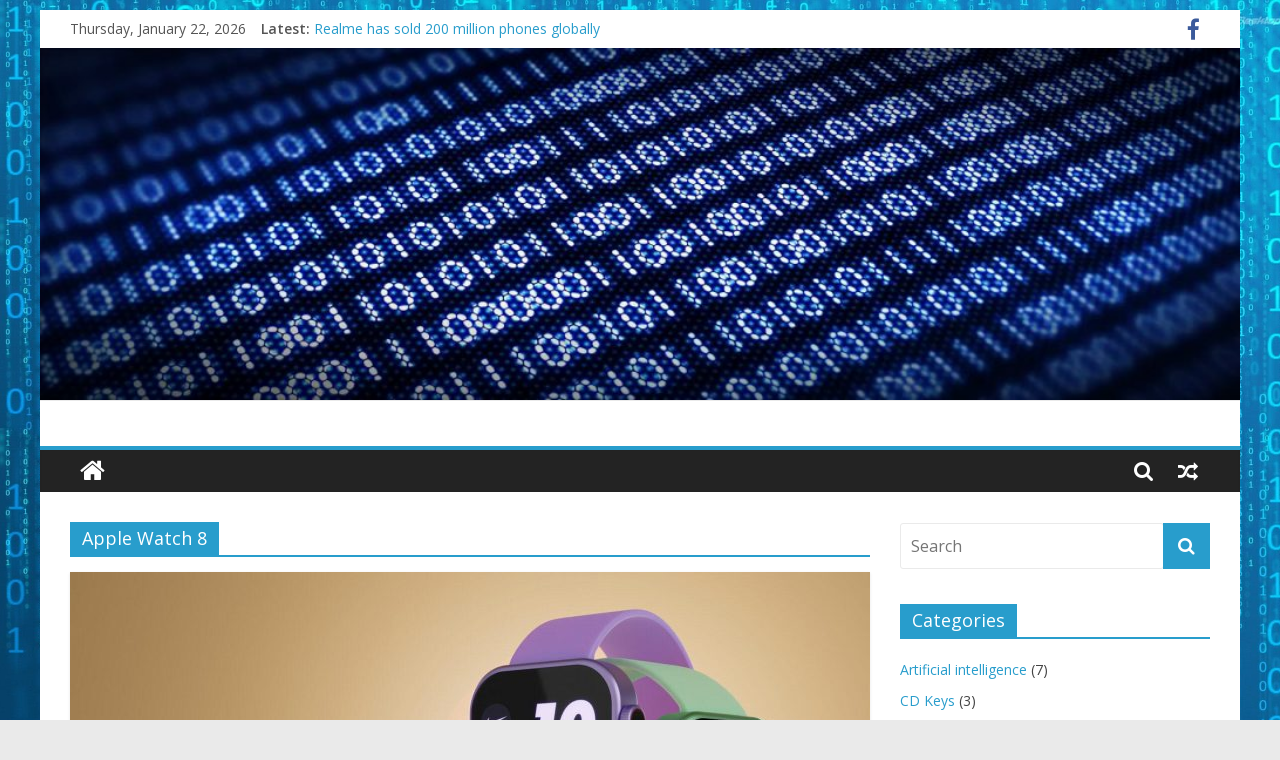

--- FILE ---
content_type: text/html; charset=UTF-8
request_url: https://run4tech.net/tag/apple-watch-8/
body_size: 11085
content:
<!DOCTYPE html>
<html lang="en-US" prefix="og: https://ogp.me/ns#">
<head>
	<meta charset="UTF-8"/>
	<meta name="viewport" content="width=device-width, initial-scale=1">
	<link rel="profile" href="http://gmpg.org/xfn/11"/>
	
	<!-- This site is optimized with the Yoast SEO plugin v21.0 - https://yoast.com/wordpress/plugins/seo/ -->
	<title>Apple Watch 8 Archives - run4tech.net - IT News, Social Media, Technology, Reviews, Artificial Intelligence, Lifestyle</title>
	<link rel="canonical" href="https://run4tech.net/tag/apple-watch-8/" />
	<meta property="og:locale" content="en_US" />
	<meta property="og:type" content="article" />
	<meta property="og:title" content="Apple Watch 8 Archives - run4tech.net - IT News, Social Media, Technology, Reviews, Artificial Intelligence, Lifestyle" />
	<meta property="og:url" content="https://run4tech.net/tag/apple-watch-8/" />
	<meta property="og:site_name" content="run4tech.net - IT News, Social Media, Technology, Reviews, Artificial Intelligence, Lifestyle" />
	<meta name="twitter:card" content="summary_large_image" />
	<script type="application/ld+json" class="yoast-schema-graph">{"@context":"https://schema.org","@graph":[{"@type":"CollectionPage","@id":"https://run4tech.net/tag/apple-watch-8/","url":"https://run4tech.net/tag/apple-watch-8/","name":"Apple Watch 8 Archives - run4tech.net - IT News, Social Media, Technology, Reviews, Artificial Intelligence, Lifestyle","isPartOf":{"@id":"https://run4tech.net/#website"},"primaryImageOfPage":{"@id":"https://run4tech.net/tag/apple-watch-8/#primaryimage"},"image":{"@id":"https://run4tech.net/tag/apple-watch-8/#primaryimage"},"thumbnailUrl":"https://run4tech.net/wp-content/uploads/2022/07/Apple-Watch-8.jpg","breadcrumb":{"@id":"https://run4tech.net/tag/apple-watch-8/#breadcrumb"},"inLanguage":"en-US"},{"@type":"ImageObject","inLanguage":"en-US","@id":"https://run4tech.net/tag/apple-watch-8/#primaryimage","url":"https://run4tech.net/wp-content/uploads/2022/07/Apple-Watch-8.jpg","contentUrl":"https://run4tech.net/wp-content/uploads/2022/07/Apple-Watch-8.jpg","width":1600,"height":900},{"@type":"BreadcrumbList","@id":"https://run4tech.net/tag/apple-watch-8/#breadcrumb","itemListElement":[{"@type":"ListItem","position":1,"name":"Home","item":"https://run4tech.net/"},{"@type":"ListItem","position":2,"name":"Apple Watch 8"}]},{"@type":"WebSite","@id":"https://run4tech.net/#website","url":"https://run4tech.net/","name":"run4tech.net - All about technology","description":"The latest news in the area of IT, social media, technology, reviews, artificial intelligence, lifestyle and many other areas. Come in to stay up to date with the latest news.","potentialAction":[{"@type":"SearchAction","target":{"@type":"EntryPoint","urlTemplate":"https://run4tech.net/?s={search_term_string}"},"query-input":"required name=search_term_string"}],"inLanguage":"en-US"}]}</script>
	<!-- / Yoast SEO plugin. -->



<!-- Search Engine Optimization by Rank Math - https://rankmath.com/ -->
<title>Apple Watch 8 Archives - run4tech.net - IT News, Social Media, Technology, Reviews, Artificial Intelligence, Lifestyle</title>
<meta name="robots" content="follow, noindex"/>
<meta property="og:locale" content="en_US" />
<meta property="og:type" content="article" />
<meta property="og:title" content="Apple Watch 8 - run4tech.net - IT News, Social Media, Technology, Reviews, Artificial Intelligence, Lifestyle" />
<meta property="og:url" content="https://run4tech.net/tag/apple-watch-8/" />
<meta property="og:site_name" content="run4tech.net - IT News, Social Media, Technology, Reviews, Artificial Intelligence, Lifestyle" />
<meta name="twitter:card" content="summary_large_image" />
<meta name="twitter:title" content="Apple Watch 8 - run4tech.net - IT News, Social Media, Technology, Reviews, Artificial Intelligence, Lifestyle" />
<meta name="twitter:label1" content="Posts" />
<meta name="twitter:data1" content="1" />
<script type="application/ld+json" class="rank-math-schema">{"@context":"https://schema.org","@graph":[{"@type":"Person","@id":"https://run4tech.net/#person","name":"run4tech.net - IT News, Social Media, Technology, Reviews, Artificial Intelligence, Lifestyle"},{"@type":"WebSite","@id":"https://run4tech.net/#website","url":"https://run4tech.net","name":"run4tech.net - IT News, Social Media, Technology, Reviews, Artificial Intelligence, Lifestyle","publisher":{"@id":"https://run4tech.net/#person"},"inLanguage":"en-US"},{"@type":"CollectionPage","@id":"https://run4tech.net/tag/apple-watch-8/#webpage","url":"https://run4tech.net/tag/apple-watch-8/","name":"Apple Watch 8 - run4tech.net - IT News, Social Media, Technology, Reviews, Artificial Intelligence, Lifestyle","isPartOf":{"@id":"https://run4tech.net/#website"},"inLanguage":"en-US"}]}</script>
<!-- /Rank Math WordPress SEO plugin -->

<link rel='dns-prefetch' href='//www.googletagmanager.com' />
<link rel='dns-prefetch' href='//fonts.googleapis.com' />
<link rel='dns-prefetch' href='//pagead2.googlesyndication.com' />
<link rel="alternate" type="application/rss+xml" title="run4tech.net - IT News, Social Media, Technology, Reviews, Artificial Intelligence, Lifestyle &raquo; Feed" href="https://run4tech.net/feed/" />
<link rel="alternate" type="application/rss+xml" title="run4tech.net - IT News, Social Media, Technology, Reviews, Artificial Intelligence, Lifestyle &raquo; Comments Feed" href="https://run4tech.net/comments/feed/" />
<link rel="alternate" type="application/rss+xml" title="run4tech.net - IT News, Social Media, Technology, Reviews, Artificial Intelligence, Lifestyle &raquo; Apple Watch 8 Tag Feed" href="https://run4tech.net/tag/apple-watch-8/feed/" />
		<!-- This site uses the Google Analytics by MonsterInsights plugin v8.19 - Using Analytics tracking - https://www.monsterinsights.com/ -->
							<script src="//www.googletagmanager.com/gtag/js?id=G-8C28PTM61X"  data-cfasync="false" data-wpfc-render="false" type="text/javascript" async></script>
			<script data-cfasync="false" data-wpfc-render="false" type="text/javascript">
				var mi_version = '8.19';
				var mi_track_user = true;
				var mi_no_track_reason = '';
				
								var disableStrs = [
										'ga-disable-G-8C28PTM61X',
									];

				/* Function to detect opted out users */
				function __gtagTrackerIsOptedOut() {
					for (var index = 0; index < disableStrs.length; index++) {
						if (document.cookie.indexOf(disableStrs[index] + '=true') > -1) {
							return true;
						}
					}

					return false;
				}

				/* Disable tracking if the opt-out cookie exists. */
				if (__gtagTrackerIsOptedOut()) {
					for (var index = 0; index < disableStrs.length; index++) {
						window[disableStrs[index]] = true;
					}
				}

				/* Opt-out function */
				function __gtagTrackerOptout() {
					for (var index = 0; index < disableStrs.length; index++) {
						document.cookie = disableStrs[index] + '=true; expires=Thu, 31 Dec 2099 23:59:59 UTC; path=/';
						window[disableStrs[index]] = true;
					}
				}

				if ('undefined' === typeof gaOptout) {
					function gaOptout() {
						__gtagTrackerOptout();
					}
				}
								window.dataLayer = window.dataLayer || [];

				window.MonsterInsightsDualTracker = {
					helpers: {},
					trackers: {},
				};
				if (mi_track_user) {
					function __gtagDataLayer() {
						dataLayer.push(arguments);
					}

					function __gtagTracker(type, name, parameters) {
						if (!parameters) {
							parameters = {};
						}

						if (parameters.send_to) {
							__gtagDataLayer.apply(null, arguments);
							return;
						}

						if (type === 'event') {
														parameters.send_to = monsterinsights_frontend.v4_id;
							var hookName = name;
							if (typeof parameters['event_category'] !== 'undefined') {
								hookName = parameters['event_category'] + ':' + name;
							}

							if (typeof MonsterInsightsDualTracker.trackers[hookName] !== 'undefined') {
								MonsterInsightsDualTracker.trackers[hookName](parameters);
							} else {
								__gtagDataLayer('event', name, parameters);
							}
							
						} else {
							__gtagDataLayer.apply(null, arguments);
						}
					}

					__gtagTracker('js', new Date());
					__gtagTracker('set', {
						'developer_id.dZGIzZG': true,
											});
										__gtagTracker('config', 'G-8C28PTM61X', {"forceSSL":"true","link_attribution":"true"} );
															window.gtag = __gtagTracker;										(function () {
						/* https://developers.google.com/analytics/devguides/collection/analyticsjs/ */
						/* ga and __gaTracker compatibility shim. */
						var noopfn = function () {
							return null;
						};
						var newtracker = function () {
							return new Tracker();
						};
						var Tracker = function () {
							return null;
						};
						var p = Tracker.prototype;
						p.get = noopfn;
						p.set = noopfn;
						p.send = function () {
							var args = Array.prototype.slice.call(arguments);
							args.unshift('send');
							__gaTracker.apply(null, args);
						};
						var __gaTracker = function () {
							var len = arguments.length;
							if (len === 0) {
								return;
							}
							var f = arguments[len - 1];
							if (typeof f !== 'object' || f === null || typeof f.hitCallback !== 'function') {
								if ('send' === arguments[0]) {
									var hitConverted, hitObject = false, action;
									if ('event' === arguments[1]) {
										if ('undefined' !== typeof arguments[3]) {
											hitObject = {
												'eventAction': arguments[3],
												'eventCategory': arguments[2],
												'eventLabel': arguments[4],
												'value': arguments[5] ? arguments[5] : 1,
											}
										}
									}
									if ('pageview' === arguments[1]) {
										if ('undefined' !== typeof arguments[2]) {
											hitObject = {
												'eventAction': 'page_view',
												'page_path': arguments[2],
											}
										}
									}
									if (typeof arguments[2] === 'object') {
										hitObject = arguments[2];
									}
									if (typeof arguments[5] === 'object') {
										Object.assign(hitObject, arguments[5]);
									}
									if ('undefined' !== typeof arguments[1].hitType) {
										hitObject = arguments[1];
										if ('pageview' === hitObject.hitType) {
											hitObject.eventAction = 'page_view';
										}
									}
									if (hitObject) {
										action = 'timing' === arguments[1].hitType ? 'timing_complete' : hitObject.eventAction;
										hitConverted = mapArgs(hitObject);
										__gtagTracker('event', action, hitConverted);
									}
								}
								return;
							}

							function mapArgs(args) {
								var arg, hit = {};
								var gaMap = {
									'eventCategory': 'event_category',
									'eventAction': 'event_action',
									'eventLabel': 'event_label',
									'eventValue': 'event_value',
									'nonInteraction': 'non_interaction',
									'timingCategory': 'event_category',
									'timingVar': 'name',
									'timingValue': 'value',
									'timingLabel': 'event_label',
									'page': 'page_path',
									'location': 'page_location',
									'title': 'page_title',
								};
								for (arg in args) {
																		if (!(!args.hasOwnProperty(arg) || !gaMap.hasOwnProperty(arg))) {
										hit[gaMap[arg]] = args[arg];
									} else {
										hit[arg] = args[arg];
									}
								}
								return hit;
							}

							try {
								f.hitCallback();
							} catch (ex) {
							}
						};
						__gaTracker.create = newtracker;
						__gaTracker.getByName = newtracker;
						__gaTracker.getAll = function () {
							return [];
						};
						__gaTracker.remove = noopfn;
						__gaTracker.loaded = true;
						window['__gaTracker'] = __gaTracker;
					})();
									} else {
										console.log("");
					(function () {
						function __gtagTracker() {
							return null;
						}

						window['__gtagTracker'] = __gtagTracker;
						window['gtag'] = __gtagTracker;
					})();
									}
			</script>
				<!-- / Google Analytics by MonsterInsights -->
		<script type="text/javascript">
window._wpemojiSettings = {"baseUrl":"https:\/\/s.w.org\/images\/core\/emoji\/14.0.0\/72x72\/","ext":".png","svgUrl":"https:\/\/s.w.org\/images\/core\/emoji\/14.0.0\/svg\/","svgExt":".svg","source":{"concatemoji":"https:\/\/run4tech.net\/wp-includes\/js\/wp-emoji-release.min.js?ver=6.3.7"}};
/*! This file is auto-generated */
!function(i,n){var o,s,e;function c(e){try{var t={supportTests:e,timestamp:(new Date).valueOf()};sessionStorage.setItem(o,JSON.stringify(t))}catch(e){}}function p(e,t,n){e.clearRect(0,0,e.canvas.width,e.canvas.height),e.fillText(t,0,0);var t=new Uint32Array(e.getImageData(0,0,e.canvas.width,e.canvas.height).data),r=(e.clearRect(0,0,e.canvas.width,e.canvas.height),e.fillText(n,0,0),new Uint32Array(e.getImageData(0,0,e.canvas.width,e.canvas.height).data));return t.every(function(e,t){return e===r[t]})}function u(e,t,n){switch(t){case"flag":return n(e,"\ud83c\udff3\ufe0f\u200d\u26a7\ufe0f","\ud83c\udff3\ufe0f\u200b\u26a7\ufe0f")?!1:!n(e,"\ud83c\uddfa\ud83c\uddf3","\ud83c\uddfa\u200b\ud83c\uddf3")&&!n(e,"\ud83c\udff4\udb40\udc67\udb40\udc62\udb40\udc65\udb40\udc6e\udb40\udc67\udb40\udc7f","\ud83c\udff4\u200b\udb40\udc67\u200b\udb40\udc62\u200b\udb40\udc65\u200b\udb40\udc6e\u200b\udb40\udc67\u200b\udb40\udc7f");case"emoji":return!n(e,"\ud83e\udef1\ud83c\udffb\u200d\ud83e\udef2\ud83c\udfff","\ud83e\udef1\ud83c\udffb\u200b\ud83e\udef2\ud83c\udfff")}return!1}function f(e,t,n){var r="undefined"!=typeof WorkerGlobalScope&&self instanceof WorkerGlobalScope?new OffscreenCanvas(300,150):i.createElement("canvas"),a=r.getContext("2d",{willReadFrequently:!0}),o=(a.textBaseline="top",a.font="600 32px Arial",{});return e.forEach(function(e){o[e]=t(a,e,n)}),o}function t(e){var t=i.createElement("script");t.src=e,t.defer=!0,i.head.appendChild(t)}"undefined"!=typeof Promise&&(o="wpEmojiSettingsSupports",s=["flag","emoji"],n.supports={everything:!0,everythingExceptFlag:!0},e=new Promise(function(e){i.addEventListener("DOMContentLoaded",e,{once:!0})}),new Promise(function(t){var n=function(){try{var e=JSON.parse(sessionStorage.getItem(o));if("object"==typeof e&&"number"==typeof e.timestamp&&(new Date).valueOf()<e.timestamp+604800&&"object"==typeof e.supportTests)return e.supportTests}catch(e){}return null}();if(!n){if("undefined"!=typeof Worker&&"undefined"!=typeof OffscreenCanvas&&"undefined"!=typeof URL&&URL.createObjectURL&&"undefined"!=typeof Blob)try{var e="postMessage("+f.toString()+"("+[JSON.stringify(s),u.toString(),p.toString()].join(",")+"));",r=new Blob([e],{type:"text/javascript"}),a=new Worker(URL.createObjectURL(r),{name:"wpTestEmojiSupports"});return void(a.onmessage=function(e){c(n=e.data),a.terminate(),t(n)})}catch(e){}c(n=f(s,u,p))}t(n)}).then(function(e){for(var t in e)n.supports[t]=e[t],n.supports.everything=n.supports.everything&&n.supports[t],"flag"!==t&&(n.supports.everythingExceptFlag=n.supports.everythingExceptFlag&&n.supports[t]);n.supports.everythingExceptFlag=n.supports.everythingExceptFlag&&!n.supports.flag,n.DOMReady=!1,n.readyCallback=function(){n.DOMReady=!0}}).then(function(){return e}).then(function(){var e;n.supports.everything||(n.readyCallback(),(e=n.source||{}).concatemoji?t(e.concatemoji):e.wpemoji&&e.twemoji&&(t(e.twemoji),t(e.wpemoji)))}))}((window,document),window._wpemojiSettings);
</script>
<style type="text/css">
img.wp-smiley,
img.emoji {
	display: inline !important;
	border: none !important;
	box-shadow: none !important;
	height: 1em !important;
	width: 1em !important;
	margin: 0 0.07em !important;
	vertical-align: -0.1em !important;
	background: none !important;
	padding: 0 !important;
}
</style>
	<link rel='stylesheet' id='wp-block-library-css' href='https://run4tech.net/wp-includes/css/dist/block-library/style.min.css?ver=6.3.7' type='text/css' media='all' />
<style id='classic-theme-styles-inline-css' type='text/css'>
/*! This file is auto-generated */
.wp-block-button__link{color:#fff;background-color:#32373c;border-radius:9999px;box-shadow:none;text-decoration:none;padding:calc(.667em + 2px) calc(1.333em + 2px);font-size:1.125em}.wp-block-file__button{background:#32373c;color:#fff;text-decoration:none}
</style>
<style id='global-styles-inline-css' type='text/css'>
body{--wp--preset--color--black: #000000;--wp--preset--color--cyan-bluish-gray: #abb8c3;--wp--preset--color--white: #ffffff;--wp--preset--color--pale-pink: #f78da7;--wp--preset--color--vivid-red: #cf2e2e;--wp--preset--color--luminous-vivid-orange: #ff6900;--wp--preset--color--luminous-vivid-amber: #fcb900;--wp--preset--color--light-green-cyan: #7bdcb5;--wp--preset--color--vivid-green-cyan: #00d084;--wp--preset--color--pale-cyan-blue: #8ed1fc;--wp--preset--color--vivid-cyan-blue: #0693e3;--wp--preset--color--vivid-purple: #9b51e0;--wp--preset--gradient--vivid-cyan-blue-to-vivid-purple: linear-gradient(135deg,rgba(6,147,227,1) 0%,rgb(155,81,224) 100%);--wp--preset--gradient--light-green-cyan-to-vivid-green-cyan: linear-gradient(135deg,rgb(122,220,180) 0%,rgb(0,208,130) 100%);--wp--preset--gradient--luminous-vivid-amber-to-luminous-vivid-orange: linear-gradient(135deg,rgba(252,185,0,1) 0%,rgba(255,105,0,1) 100%);--wp--preset--gradient--luminous-vivid-orange-to-vivid-red: linear-gradient(135deg,rgba(255,105,0,1) 0%,rgb(207,46,46) 100%);--wp--preset--gradient--very-light-gray-to-cyan-bluish-gray: linear-gradient(135deg,rgb(238,238,238) 0%,rgb(169,184,195) 100%);--wp--preset--gradient--cool-to-warm-spectrum: linear-gradient(135deg,rgb(74,234,220) 0%,rgb(151,120,209) 20%,rgb(207,42,186) 40%,rgb(238,44,130) 60%,rgb(251,105,98) 80%,rgb(254,248,76) 100%);--wp--preset--gradient--blush-light-purple: linear-gradient(135deg,rgb(255,206,236) 0%,rgb(152,150,240) 100%);--wp--preset--gradient--blush-bordeaux: linear-gradient(135deg,rgb(254,205,165) 0%,rgb(254,45,45) 50%,rgb(107,0,62) 100%);--wp--preset--gradient--luminous-dusk: linear-gradient(135deg,rgb(255,203,112) 0%,rgb(199,81,192) 50%,rgb(65,88,208) 100%);--wp--preset--gradient--pale-ocean: linear-gradient(135deg,rgb(255,245,203) 0%,rgb(182,227,212) 50%,rgb(51,167,181) 100%);--wp--preset--gradient--electric-grass: linear-gradient(135deg,rgb(202,248,128) 0%,rgb(113,206,126) 100%);--wp--preset--gradient--midnight: linear-gradient(135deg,rgb(2,3,129) 0%,rgb(40,116,252) 100%);--wp--preset--font-size--small: 13px;--wp--preset--font-size--medium: 20px;--wp--preset--font-size--large: 36px;--wp--preset--font-size--x-large: 42px;--wp--preset--spacing--20: 0.44rem;--wp--preset--spacing--30: 0.67rem;--wp--preset--spacing--40: 1rem;--wp--preset--spacing--50: 1.5rem;--wp--preset--spacing--60: 2.25rem;--wp--preset--spacing--70: 3.38rem;--wp--preset--spacing--80: 5.06rem;--wp--preset--shadow--natural: 6px 6px 9px rgba(0, 0, 0, 0.2);--wp--preset--shadow--deep: 12px 12px 50px rgba(0, 0, 0, 0.4);--wp--preset--shadow--sharp: 6px 6px 0px rgba(0, 0, 0, 0.2);--wp--preset--shadow--outlined: 6px 6px 0px -3px rgba(255, 255, 255, 1), 6px 6px rgba(0, 0, 0, 1);--wp--preset--shadow--crisp: 6px 6px 0px rgba(0, 0, 0, 1);}:where(.is-layout-flex){gap: 0.5em;}:where(.is-layout-grid){gap: 0.5em;}body .is-layout-flow > .alignleft{float: left;margin-inline-start: 0;margin-inline-end: 2em;}body .is-layout-flow > .alignright{float: right;margin-inline-start: 2em;margin-inline-end: 0;}body .is-layout-flow > .aligncenter{margin-left: auto !important;margin-right: auto !important;}body .is-layout-constrained > .alignleft{float: left;margin-inline-start: 0;margin-inline-end: 2em;}body .is-layout-constrained > .alignright{float: right;margin-inline-start: 2em;margin-inline-end: 0;}body .is-layout-constrained > .aligncenter{margin-left: auto !important;margin-right: auto !important;}body .is-layout-constrained > :where(:not(.alignleft):not(.alignright):not(.alignfull)){max-width: var(--wp--style--global--content-size);margin-left: auto !important;margin-right: auto !important;}body .is-layout-constrained > .alignwide{max-width: var(--wp--style--global--wide-size);}body .is-layout-flex{display: flex;}body .is-layout-flex{flex-wrap: wrap;align-items: center;}body .is-layout-flex > *{margin: 0;}body .is-layout-grid{display: grid;}body .is-layout-grid > *{margin: 0;}:where(.wp-block-columns.is-layout-flex){gap: 2em;}:where(.wp-block-columns.is-layout-grid){gap: 2em;}:where(.wp-block-post-template.is-layout-flex){gap: 1.25em;}:where(.wp-block-post-template.is-layout-grid){gap: 1.25em;}.has-black-color{color: var(--wp--preset--color--black) !important;}.has-cyan-bluish-gray-color{color: var(--wp--preset--color--cyan-bluish-gray) !important;}.has-white-color{color: var(--wp--preset--color--white) !important;}.has-pale-pink-color{color: var(--wp--preset--color--pale-pink) !important;}.has-vivid-red-color{color: var(--wp--preset--color--vivid-red) !important;}.has-luminous-vivid-orange-color{color: var(--wp--preset--color--luminous-vivid-orange) !important;}.has-luminous-vivid-amber-color{color: var(--wp--preset--color--luminous-vivid-amber) !important;}.has-light-green-cyan-color{color: var(--wp--preset--color--light-green-cyan) !important;}.has-vivid-green-cyan-color{color: var(--wp--preset--color--vivid-green-cyan) !important;}.has-pale-cyan-blue-color{color: var(--wp--preset--color--pale-cyan-blue) !important;}.has-vivid-cyan-blue-color{color: var(--wp--preset--color--vivid-cyan-blue) !important;}.has-vivid-purple-color{color: var(--wp--preset--color--vivid-purple) !important;}.has-black-background-color{background-color: var(--wp--preset--color--black) !important;}.has-cyan-bluish-gray-background-color{background-color: var(--wp--preset--color--cyan-bluish-gray) !important;}.has-white-background-color{background-color: var(--wp--preset--color--white) !important;}.has-pale-pink-background-color{background-color: var(--wp--preset--color--pale-pink) !important;}.has-vivid-red-background-color{background-color: var(--wp--preset--color--vivid-red) !important;}.has-luminous-vivid-orange-background-color{background-color: var(--wp--preset--color--luminous-vivid-orange) !important;}.has-luminous-vivid-amber-background-color{background-color: var(--wp--preset--color--luminous-vivid-amber) !important;}.has-light-green-cyan-background-color{background-color: var(--wp--preset--color--light-green-cyan) !important;}.has-vivid-green-cyan-background-color{background-color: var(--wp--preset--color--vivid-green-cyan) !important;}.has-pale-cyan-blue-background-color{background-color: var(--wp--preset--color--pale-cyan-blue) !important;}.has-vivid-cyan-blue-background-color{background-color: var(--wp--preset--color--vivid-cyan-blue) !important;}.has-vivid-purple-background-color{background-color: var(--wp--preset--color--vivid-purple) !important;}.has-black-border-color{border-color: var(--wp--preset--color--black) !important;}.has-cyan-bluish-gray-border-color{border-color: var(--wp--preset--color--cyan-bluish-gray) !important;}.has-white-border-color{border-color: var(--wp--preset--color--white) !important;}.has-pale-pink-border-color{border-color: var(--wp--preset--color--pale-pink) !important;}.has-vivid-red-border-color{border-color: var(--wp--preset--color--vivid-red) !important;}.has-luminous-vivid-orange-border-color{border-color: var(--wp--preset--color--luminous-vivid-orange) !important;}.has-luminous-vivid-amber-border-color{border-color: var(--wp--preset--color--luminous-vivid-amber) !important;}.has-light-green-cyan-border-color{border-color: var(--wp--preset--color--light-green-cyan) !important;}.has-vivid-green-cyan-border-color{border-color: var(--wp--preset--color--vivid-green-cyan) !important;}.has-pale-cyan-blue-border-color{border-color: var(--wp--preset--color--pale-cyan-blue) !important;}.has-vivid-cyan-blue-border-color{border-color: var(--wp--preset--color--vivid-cyan-blue) !important;}.has-vivid-purple-border-color{border-color: var(--wp--preset--color--vivid-purple) !important;}.has-vivid-cyan-blue-to-vivid-purple-gradient-background{background: var(--wp--preset--gradient--vivid-cyan-blue-to-vivid-purple) !important;}.has-light-green-cyan-to-vivid-green-cyan-gradient-background{background: var(--wp--preset--gradient--light-green-cyan-to-vivid-green-cyan) !important;}.has-luminous-vivid-amber-to-luminous-vivid-orange-gradient-background{background: var(--wp--preset--gradient--luminous-vivid-amber-to-luminous-vivid-orange) !important;}.has-luminous-vivid-orange-to-vivid-red-gradient-background{background: var(--wp--preset--gradient--luminous-vivid-orange-to-vivid-red) !important;}.has-very-light-gray-to-cyan-bluish-gray-gradient-background{background: var(--wp--preset--gradient--very-light-gray-to-cyan-bluish-gray) !important;}.has-cool-to-warm-spectrum-gradient-background{background: var(--wp--preset--gradient--cool-to-warm-spectrum) !important;}.has-blush-light-purple-gradient-background{background: var(--wp--preset--gradient--blush-light-purple) !important;}.has-blush-bordeaux-gradient-background{background: var(--wp--preset--gradient--blush-bordeaux) !important;}.has-luminous-dusk-gradient-background{background: var(--wp--preset--gradient--luminous-dusk) !important;}.has-pale-ocean-gradient-background{background: var(--wp--preset--gradient--pale-ocean) !important;}.has-electric-grass-gradient-background{background: var(--wp--preset--gradient--electric-grass) !important;}.has-midnight-gradient-background{background: var(--wp--preset--gradient--midnight) !important;}.has-small-font-size{font-size: var(--wp--preset--font-size--small) !important;}.has-medium-font-size{font-size: var(--wp--preset--font-size--medium) !important;}.has-large-font-size{font-size: var(--wp--preset--font-size--large) !important;}.has-x-large-font-size{font-size: var(--wp--preset--font-size--x-large) !important;}
.wp-block-navigation a:where(:not(.wp-element-button)){color: inherit;}
:where(.wp-block-post-template.is-layout-flex){gap: 1.25em;}:where(.wp-block-post-template.is-layout-grid){gap: 1.25em;}
:where(.wp-block-columns.is-layout-flex){gap: 2em;}:where(.wp-block-columns.is-layout-grid){gap: 2em;}
.wp-block-pullquote{font-size: 1.5em;line-height: 1.6;}
</style>
<link rel='stylesheet' id='SFSImainCss-css' href='https://run4tech.net/wp-content/plugins/ultimate-social-media-icons/css/sfsi-style.css?ver=2.8.5' type='text/css' media='all' />
<link rel='stylesheet' id='colormag_google_fonts-css' href='//fonts.googleapis.com/css?family=Open+Sans%3A400%2C600&#038;ver=6.3.7' type='text/css' media='all' />
<link rel='stylesheet' id='colormag_style-css' href='https://run4tech.net/wp-content/themes/default/style.css?ver=6.3.7' type='text/css' media='all' />
<link rel='stylesheet' id='colormag-fontawesome-css' href='https://run4tech.net/wp-content/themes/default/fontawesome/css/font-awesome.css?ver=4.2.1' type='text/css' media='all' />
<script type='text/javascript' src='https://run4tech.net/wp-content/plugins/google-analytics-for-wordpress/assets/js/frontend-gtag.min.js?ver=8.19' id='monsterinsights-frontend-script-js'></script>
<script data-cfasync="false" data-wpfc-render="false" type="text/javascript" id='monsterinsights-frontend-script-js-extra'>/* <![CDATA[ */
var monsterinsights_frontend = {"js_events_tracking":"true","download_extensions":"doc,pdf,ppt,zip,xls,docx,pptx,xlsx","inbound_paths":"[{\"path\":\"\\\/go\\\/\",\"label\":\"affiliate\"},{\"path\":\"\\\/recommend\\\/\",\"label\":\"affiliate\"}]","home_url":"https:\/\/run4tech.net","hash_tracking":"false","v4_id":"G-8C28PTM61X"};/* ]]> */
</script>
<script type='text/javascript' src='https://run4tech.net/wp-includes/js/jquery/jquery.min.js?ver=3.7.0' id='jquery-core-js'></script>
<script type='text/javascript' src='https://run4tech.net/wp-includes/js/jquery/jquery-migrate.min.js?ver=3.4.1' id='jquery-migrate-js'></script>
<!--[if lte IE 8]>
<script type='text/javascript' src='https://run4tech.net/wp-content/themes/default/js/html5shiv.min.js?ver=6.3.7' id='html5-js'></script>
<![endif]-->

<!-- Google Analytics snippet added by Site Kit -->
<script type='text/javascript' src='https://www.googletagmanager.com/gtag/js?id=G-8C28PTM61X' id='google_gtagjs-js' async></script>
<script id="google_gtagjs-js-after" type="text/javascript">
window.dataLayer = window.dataLayer || [];function gtag(){dataLayer.push(arguments);}
gtag('set', 'linker', {"domains":["run4tech.net"]} );
gtag("js", new Date());
gtag("set", "developer_id.dZTNiMT", true);
gtag("config", "G-8C28PTM61X");
</script>

<!-- End Google Analytics snippet added by Site Kit -->
<link rel="https://api.w.org/" href="https://run4tech.net/wp-json/" /><link rel="alternate" type="application/json" href="https://run4tech.net/wp-json/wp/v2/tags/6893" /><link rel="EditURI" type="application/rsd+xml" title="RSD" href="https://run4tech.net/xmlrpc.php?rsd" />
<meta name="generator" content="WordPress 6.3.7" />
<meta name="generator" content="Site Kit by Google 1.107.0" /><meta name="follow.[base64]" content="wR5HBCq7baFgyWxxzJ3S"/>
<!-- Google AdSense snippet added by Site Kit -->
<meta name="google-adsense-platform-account" content="ca-host-pub-2644536267352236">
<meta name="google-adsense-platform-domain" content="sitekit.withgoogle.com">
<!-- End Google AdSense snippet added by Site Kit -->
<style type="text/css" id="custom-background-css">
body.custom-background { background-image: url("https://run4tech.net/wp-content/uploads/2020/03/background.jpg"); background-position: center center; background-size: cover; background-repeat: no-repeat; background-attachment: fixed; }
</style>
	
<!-- Google AdSense snippet added by Site Kit -->
<script async="async" src="https://pagead2.googlesyndication.com/pagead/js/adsbygoogle.js?client=ca-pub-1543450913132759&amp;host=ca-host-pub-2644536267352236" crossorigin="anonymous" type="text/javascript"></script>

<!-- End Google AdSense snippet added by Site Kit -->
	<script data-ad-client="ca-pub-1543450913132759" async src="https://pagead2.googlesyndication.com/pagead/js/adsbygoogle.js"></script>
	
	<script async src="https://pagead2.googlesyndication.com/pagead/js/adsbygoogle.js?client=ca-pub-1543450913132759"
     crossorigin="anonymous"></script>
	
	<!-- Pixel Code for https://websiteboost.me/ -->
<script defer src="https://websiteboost.me/pixel/oc4t5f87jsfc67kaffm4yzjrci1efkjo"></script>
<!-- END Pixel Code -->
	
</head>

<body class="archive tag tag-apple-watch-8 tag-6893 custom-background sfsi_actvite_theme_animated_icons  better-responsive-menu">



<div id="page" class="hfeed site">
	<a class="skip-link screen-reader-text" href="#main">Skip to content</a>

	
	
	<header id="masthead" class="site-header clearfix ">
		<div id="header-text-nav-container" class="clearfix">

						<div class="news-bar">
				<div class="inner-wrap clearfix">
					
		<div class="date-in-header">
			Thursday, January 22, 2026		</div>

		
							<div class="breaking-news">
			<strong class="breaking-news-latest">Latest:</strong>
			<ul class="newsticker">
									<li>
						<a href="https://run4tech.net/news/realme-has-sold-200-million-phones-globally/"
						   title="Realme has sold 200 million phones globally">Realme has sold 200 million phones globally</a>
					</li>
									<li>
						<a href="https://run4tech.net/news/google-pixel-8-could-be-the-first-phone-with-5-major-os-updates/"
						   title="Google Pixel 8 could be the first phone with 5 major OS updates">Google Pixel 8 could be the first phone with 5 major OS updates</a>
					</li>
									<li>
						<a href="https://run4tech.net/news/usb-c-cables-for-iphone-15-will-have-limitations-for-certain-models/"
						   title="USB C cables for iPhone 15 will have limitations for certain models">USB C cables for iPhone 15 will have limitations for certain models</a>
					</li>
									<li>
						<a href="https://run4tech.net/news/qualcomm-has-launched-the-snapdragon-g-series-for-portable-gaming-consoles/"
						   title="Qualcomm has launched the Snapdragon G series for portable gaming consoles">Qualcomm has launched the Snapdragon G series for portable gaming consoles</a>
					</li>
									<li>
						<a href="https://run4tech.net/news/apple-could-allow-the-installation-of-other-application-stores-in-europe/"
						   title="Apple could allow the installation of other application stores in Europe">Apple could allow the installation of other application stores in Europe</a>
					</li>
							</ul>
		</div>
		
							<div class="social-links clearfix">
			<ul>
				<li><a href="https://www.facebook.com/run4tech.net" target="_blank"><i class="fa fa-facebook"></i></a></li>			</ul>
		</div><!-- .social-links -->
						</div>
			</div>
		
			<div id="wp-custom-header" class="wp-custom-header"><div class="header-image-wrap"><a href="https://run4tech.net/" title="run4tech.net &#8211; IT News, Social Media, Technology, Reviews, Artificial Intelligence, Lifestyle" rel="home"><img src="https://run4tech.net/wp-content/uploads/2022/01/header4.jpg" class="header-image" width="1024" height="300" alt="run4tech.net &#8211; IT News, Social Media, Technology, Reviews, Artificial Intelligence, Lifestyle"></a></div></div>
			
		<div class="inner-wrap">

			<div id="header-text-nav-wrap" class="clearfix">
				<div id="header-left-section">
											<div id="header-logo-image">
													</div><!-- #header-logo-image -->
											<div id="header-text" class="screen-reader-text">
													<h3 id="site-title">
								<a href="https://run4tech.net/" title="run4tech.net &#8211; IT News, Social Media, Technology, Reviews, Artificial Intelligence, Lifestyle" rel="home">run4tech.net &#8211; IT News, Social Media, Technology, Reviews, Artificial Intelligence, Lifestyle</a>
							</h3>
																		<p id="site-description">The latest news in the area of IT, social media, technology, reviews, artificial intelligence, lifestyle and many other areas. Come in to stay up to date with the latest news.</p>
						<!-- #site-description -->
					</div><!-- #header-text -->
				</div><!-- #header-left-section -->
				<div id="header-right-section">
									</div><!-- #header-right-section -->

			</div><!-- #header-text-nav-wrap -->

		</div><!-- .inner-wrap -->

		
			
			
		<nav id="site-navigation" class="main-navigation clearfix" role="navigation">
			<div class="inner-wrap clearfix">
				
					<div class="home-icon">
						<a href="https://run4tech.net/" title="run4tech.net &#8211; IT News, Social Media, Technology, Reviews, Artificial Intelligence, Lifestyle"><i class="fa fa-home"></i></a>
					</div>

					
									<div class="search-random-icons-container">
								<div class="random-post">
							<a href="https://run4tech.net/news/asustor-nas-are-attacked-by-ransomware-disabling-remote-access-features-is-recommended/" title="View a random post"><i
							class="fa fa-random"></i></a>
					</div>
									<div class="top-search-wrap">
								<i class="fa fa-search search-top"></i>
								<div class="search-form-top">
									<form action="https://run4tech.net/" class="search-form searchform clearfix" method="get">
   <div class="search-wrap">
      <input type="text" placeholder="Search" class="s field" name="s">
      <button class="search-icon" type="submit"></button>
   </div>
</form><!-- .searchform -->								</div>
							</div>
											</div>
				
				<p class="menu-toggle"></p>
				
			</div>
		</nav>

		
		</div><!-- #header-text-nav-container -->

		
	</header>

		
	<div id="main" class="clearfix">
		<div class="inner-wrap clearfix">

	
	<div id="primary">
		<div id="content" class="clearfix">

			
				<header class="page-header">
               					<h1 class="page-title">
               <span>
						Apple Watch 8					</span></h1>
                  									</header><!-- .page-header -->

            <div class="article-container">

   				
   				
   					
<article id="post-11630" class="post-11630 post type-post status-publish format-standard has-post-thumbnail hentry category-news category-technology tag-apple tag-apple-skin-temperature tag-apple-watch tag-apple-watch-8">
   
         <div class="featured-image">
         <a href="https://run4tech.net/news/the-apple-watch-8-will-be-able-to-measure-skin-temperature/" title="The Apple Watch 8 will be able to measure skin temperature"><img width="800" height="445" src="https://run4tech.net/wp-content/uploads/2022/07/Apple-Watch-8-800x445.jpg" class="attachment-colormag-featured-image size-colormag-featured-image wp-post-image" alt="" decoding="async" /></a>
      </div>
   
   <div class="article-content clearfix">

      
      <div class="above-entry-meta"><span class="cat-links"><a href="https://run4tech.net/category/news/" style="background:#eeee22" rel="category tag">News</a>&nbsp;<a href="https://run4tech.net/category/system-requirements/technology/" style="background:#ba395b" rel="category tag">Technology</a>&nbsp;</span></div>
      <header class="entry-header">
         <h2 class="entry-title">
            <a href="https://run4tech.net/news/the-apple-watch-8-will-be-able-to-measure-skin-temperature/" title="The Apple Watch 8 will be able to measure skin temperature">The Apple Watch 8 will be able to measure skin temperature</a>
         </h2>
      </header>

      <div class="below-entry-meta">
			<span class="posted-on"><a href="https://run4tech.net/news/the-apple-watch-8-will-be-able-to-measure-skin-temperature/" title="11:21" rel="bookmark"><i class="fa fa-calendar-o"></i> <time class="entry-date published" datetime="2022-07-04T11:21:52+02:00">04/07/2022</time><time class="updated" datetime="2022-07-04T11:22:25+02:00">04/07/2022</time></a></span>
			<span class="byline">
				<span class="author vcard">
					<i class="fa fa-user"></i>
					<a class="url fn n"
					   href="https://run4tech.net/author/admin/"
					   title="admin">admin					</a>
				</span>
			</span>

							<span class="comments"><a href="https://run4tech.net/news/the-apple-watch-8-will-be-able-to-measure-skin-temperature/#respond"><i class="fa fa-comment"></i> 0 Comments</a></span>
			<span class="tag-links"><i class="fa fa-tags"></i><a href="https://run4tech.net/tag/apple/" rel="tag">apple</a>, <a href="https://run4tech.net/tag/apple-skin-temperature/" rel="tag">apple skin temperature</a>, <a href="https://run4tech.net/tag/apple-watch/" rel="tag">apple watch</a>, <a href="https://run4tech.net/tag/apple-watch-8/" rel="tag">Apple Watch 8</a></span></div>
      <div class="entry-content clearfix">
         <p>It is impossible for a watch or any other device that is not a body thermometer to tell you what</p>
         <a class="more-link" title="The Apple Watch 8 will be able to measure skin temperature" href="https://run4tech.net/news/the-apple-watch-8-will-be-able-to-measure-skin-temperature/"><span>Read more</span></a>
      </div>

   </div>

   </article>
   				
            </div>

				

			
		</div><!-- #content -->
	</div><!-- #primary -->

	
<div id="secondary">
			
		<aside id="search-2" class="widget widget_search clearfix"><form action="https://run4tech.net/" class="search-form searchform clearfix" method="get">
   <div class="search-wrap">
      <input type="text" placeholder="Search" class="s field" name="s">
      <button class="search-icon" type="submit"></button>
   </div>
</form><!-- .searchform --></aside><aside id="categories-3" class="widget widget_categories clearfix"><h3 class="widget-title"><span>Categories</span></h3>
			<ul>
					<li class="cat-item cat-item-3585"><a href="https://run4tech.net/category/artificial-intelligence/">Artificial intelligence</a> (7)
</li>
	<li class="cat-item cat-item-3693"><a href="https://run4tech.net/category/cd-keys/">CD Keys</a> (3)
</li>
	<li class="cat-item cat-item-3825"><a href="https://run4tech.net/category/entertainment/">Entertainment</a> (4)
</li>
	<li class="cat-item cat-item-3661"><a href="https://run4tech.net/category/how-to/">How to</a> (15)
</li>
	<li class="cat-item cat-item-3583"><a href="https://run4tech.net/category/lifestyle/">Lifestyle</a> (14)
</li>
	<li class="cat-item cat-item-3584"><a href="https://run4tech.net/category/news/">News</a> (389)
</li>
	<li class="cat-item cat-item-6"><a href="https://run4tech.net/category/reviews/">Reviews</a> (82)
</li>
	<li class="cat-item cat-item-6513"><a href="https://run4tech.net/category/science/">Science</a> (6)
</li>
	<li class="cat-item cat-item-4"><a href="https://run4tech.net/category/social-media/">Social media</a> (21)
</li>
	<li class="cat-item cat-item-3626"><a href="https://run4tech.net/category/system-requirements/">System requirements</a> (459)
<ul class='children'>
	<li class="cat-item cat-item-4490"><a href="https://run4tech.net/category/system-requirements/car-amplifiers/">Car Amplifiers</a> (14)
</li>
	<li class="cat-item cat-item-3652"><a href="https://run4tech.net/category/system-requirements/games/">Games</a> (173)
</li>
	<li class="cat-item cat-item-6024"><a href="https://run4tech.net/category/system-requirements/hardware/">Hardware</a> (15)
</li>
	<li class="cat-item cat-item-4448"><a href="https://run4tech.net/category/system-requirements/laptops/">Laptops</a> (18)
</li>
	<li class="cat-item cat-item-4626"><a href="https://run4tech.net/category/system-requirements/navigation-systems/">Navigation systems</a> (8)
</li>
	<li class="cat-item cat-item-4034"><a href="https://run4tech.net/category/system-requirements/phones/">Phones</a> (78)
</li>
	<li class="cat-item cat-item-6023"><a href="https://run4tech.net/category/system-requirements/software/">Software</a> (5)
</li>
	<li class="cat-item cat-item-5539"><a href="https://run4tech.net/category/system-requirements/tablets/">Tablets</a> (15)
</li>
	<li class="cat-item cat-item-3692"><a href="https://run4tech.net/category/system-requirements/technology/">Technology</a> (171)
</li>
</ul>
</li>
			</ul>

			</aside>
	</div>
	

</div><!-- .inner-wrap -->
</div><!-- #main -->




<footer id="colophon" class="clearfix ">
	
	<div class="footer-socket-wrapper clearfix">
		<div class="inner-wrap">
			<div class="footer-socket-area">
				<div class="footer-socket-right-section">
							<div class="social-links clearfix">
			<ul>
				<li><a href="https://www.facebook.com/run4tech.net" target="_blank"><i class="fa fa-facebook"></i></a></li>			</ul>
		</div><!-- .social-links -->
						</div>

				<div class="footer-socket-left-section">
					
					<div class="copyright">Copyright &copy; 2020-2022 <a href="https://run4tech.net/" title="run4tech.net &#8211; IT News, Social Media, Technology, Reviews, Artificial Intelligence, Lifestyle" ><span>run4tech.net &#8211; IT News, Social Media, Technology, Reviews, Artificial Intelligence, Lifestyle</span></a>. All rights reserved.</a></div>		
					
				</div>
			</div>
		</div>
	</div>
</footer>

<a href="#masthead" id="scroll-up"><i class="fa fa-chevron-up"></i></a>

</div><!-- #page -->
			<!--facebook like and share js -->
			<div id="fb-root"></div>
			<script>
				(function(d, s, id) {
					var js, fjs = d.getElementsByTagName(s)[0];
					if (d.getElementById(id)) return;
					js = d.createElement(s);
					js.id = id;
					js.src = "//connect.facebook.net/en_US/sdk.js#xfbml=1&version=v2.5";
					fjs.parentNode.insertBefore(js, fjs);
				}(document, 'script', 'facebook-jssdk'));
			</script>
		<script>
window.addEventListener('sfsi_functions_loaded', function() {
    if (typeof sfsi_responsive_toggle == 'function') {
        sfsi_responsive_toggle(0);
        // console.log('sfsi_responsive_toggle');

    }
})
</script>
    <script>
        window.addEventListener('sfsi_functions_loaded', function() {
            if (typeof sfsi_plugin_version == 'function') {
                sfsi_plugin_version(2.77);
            }
        });

        function sfsi_processfurther(ref) {
            var feed_id = '[base64]';
            var feedtype = 8;
            var email = jQuery(ref).find('input[name="email"]').val();
            var filter = /^([a-zA-Z0-9_\.\-])+\@(([a-zA-Z0-9\-])+\.)+([a-zA-Z0-9]{2,4})+$/;
            if ((email != "Enter your email") && (filter.test(email))) {
                if (feedtype == "8") {
                    var url = "https://api.follow.it/subscription-form/" + feed_id + "/" + feedtype;
                    window.open(url, "popupwindow", "scrollbars=yes,width=1080,height=760");
                    return true;
                }
            } else {
                alert("Please enter email address");
                jQuery(ref).find('input[name="email"]').focus();
                return false;
            }
        }
    </script>
    <style type="text/css" aria-selected="true">
        .sfsi_subscribe_Popinner {
            width: 100% !important;

            height: auto !important;

            padding: 18px 0px !important;

            background-color: #ffffff !important;
        }
        .sfsi_subscribe_Popinner form {
            margin: 0 20px !important;
        }
        .sfsi_subscribe_Popinner h5 {
            font-family: Helvetica,Arial,sans-serif !important;

            font-weight: bold !important;

            color: #000000 !important;

            font-size: 16px !important;

            text-align: center !important;
            margin: 0 0 10px !important;
            padding: 0 !important;
        }
        .sfsi_subscription_form_field {
            margin: 5px 0 !important;
            width: 100% !important;
            display: inline-flex;
            display: -webkit-inline-flex;
        }

        .sfsi_subscription_form_field input {
            width: 100% !important;
            padding: 10px 0px !important;
        }

        .sfsi_subscribe_Popinner input[type=email] {
            font-family: Helvetica,Arial,sans-serif !important;

            font-style: normal !important;

            color: #000000 !important;

            font-size: 14px !important;

            text-align: center !important;
        }

        .sfsi_subscribe_Popinner input[type=email]::-webkit-input-placeholder {

            font-family: Helvetica,Arial,sans-serif !important;

            font-style: normal !important;

            color: #000000 !important;

            font-size: 14px !important;

            text-align: center !important;
        }
        .sfsi_subscribe_Popinner input[type=email]:-moz-placeholder {
            /* Firefox 18- */

            font-family: Helvetica,Arial,sans-serif !important;

            font-style: normal !important;

            color: #000000 !important;

            font-size: 14px !important;

            text-align: center !important;

        }

        .sfsi_subscribe_Popinner input[type=email]::-moz-placeholder {
            /* Firefox 19+ */
            font-family: Helvetica,Arial,sans-serif !important;

            font-style: normal !important;

            color: #000000 !important;

            font-size: 14px !important;

            text-align: center !important;

        }

        .sfsi_subscribe_Popinner input[type=email]:-ms-input-placeholder {
            font-family: Helvetica,Arial,sans-serif !important;

            font-style: normal !important;

            color: #000000 !important;

            font-size: 14px !important;

            text-align: center !important;
        }

        .sfsi_subscribe_Popinner input[type=submit] {
            font-family: Helvetica,Arial,sans-serif !important;

            font-weight: bold !important;

            color: #000000 !important;

            font-size: 16px !important;

            text-align: center !important;

            background-color: #dedede !important;
        }

        .sfsi_shortcode_container {
            float: left;
        }

        .sfsi_shortcode_container .norm_row .sfsi_wDiv {
            position: relative !important;
        }

        .sfsi_shortcode_container .sfsi_holders {
            display: none;
        }

            </style>

<script type='text/javascript' src='https://run4tech.net/wp-includes/js/jquery/ui/core.min.js?ver=1.13.2' id='jquery-ui-core-js'></script>
<script type='text/javascript' src='https://run4tech.net/wp-content/plugins/ultimate-social-media-icons/js/shuffle/modernizr.custom.min.js?ver=6.3.7' id='SFSIjqueryModernizr-js'></script>
<script type='text/javascript' src='https://run4tech.net/wp-content/plugins/ultimate-social-media-icons/js/shuffle/jquery.shuffle.min.js?ver=6.3.7' id='SFSIjqueryShuffle-js'></script>
<script type='text/javascript' src='https://run4tech.net/wp-content/plugins/ultimate-social-media-icons/js/shuffle/random-shuffle-min.js?ver=6.3.7' id='SFSIjqueryrandom-shuffle-js'></script>
<script type='text/javascript' id='SFSICustomJs-js-extra'>
/* <![CDATA[ */
var sfsi_icon_ajax_object = {"ajax_url":"https:\/\/run4tech.net\/wp-admin\/admin-ajax.php","plugin_url":"https:\/\/run4tech.net\/wp-content\/plugins\/ultimate-social-media-icons\/"};
/* ]]> */
</script>
<script type='text/javascript' src='https://run4tech.net/wp-content/plugins/ultimate-social-media-icons/js/custom.js?ver=2.8.5' id='SFSICustomJs-js'></script>
<script type='text/javascript' src='https://run4tech.net/wp-content/themes/default/js/jquery.bxslider.min.js?ver=4.2.10' id='colormag-bxslider-js'></script>
<script type='text/javascript' src='https://run4tech.net/wp-content/themes/default/js/navigation.js?ver=6.3.7' id='colormag-navigation-js'></script>
<script type='text/javascript' src='https://run4tech.net/wp-content/themes/default/js/news-ticker/jquery.newsTicker.min.js?ver=1.0.0' id='colormag-news-ticker-js'></script>
<script type='text/javascript' src='https://run4tech.net/wp-content/themes/default/js/sticky/jquery.sticky.js?ver=20150309' id='colormag-sticky-menu-js'></script>
<script type='text/javascript' src='https://run4tech.net/wp-content/themes/default/js/fitvids/jquery.fitvids.js?ver=20150311' id='colormag-fitvids-js'></script>
<script type='text/javascript' src='https://run4tech.net/wp-content/themes/default/js/skip-link-focus-fix.js?ver=6.3.7' id='colormag-skip-link-focus-fix-js'></script>
<script type='text/javascript' src='https://run4tech.net/wp-content/themes/default/js/colormag-custom.js?ver=6.3.7' id='colormag-custom-js'></script>
</body>
</html>


--- FILE ---
content_type: text/html; charset=utf-8
request_url: https://www.google.com/recaptcha/api2/aframe
body_size: 265
content:
<!DOCTYPE HTML><html><head><meta http-equiv="content-type" content="text/html; charset=UTF-8"></head><body><script nonce="YHGUs5C_teo97gmN2z2Rgg">/** Anti-fraud and anti-abuse applications only. See google.com/recaptcha */ try{var clients={'sodar':'https://pagead2.googlesyndication.com/pagead/sodar?'};window.addEventListener("message",function(a){try{if(a.source===window.parent){var b=JSON.parse(a.data);var c=clients[b['id']];if(c){var d=document.createElement('img');d.src=c+b['params']+'&rc='+(localStorage.getItem("rc::a")?sessionStorage.getItem("rc::b"):"");window.document.body.appendChild(d);sessionStorage.setItem("rc::e",parseInt(sessionStorage.getItem("rc::e")||0)+1);localStorage.setItem("rc::h",'1769112027012');}}}catch(b){}});window.parent.postMessage("_grecaptcha_ready", "*");}catch(b){}</script></body></html>